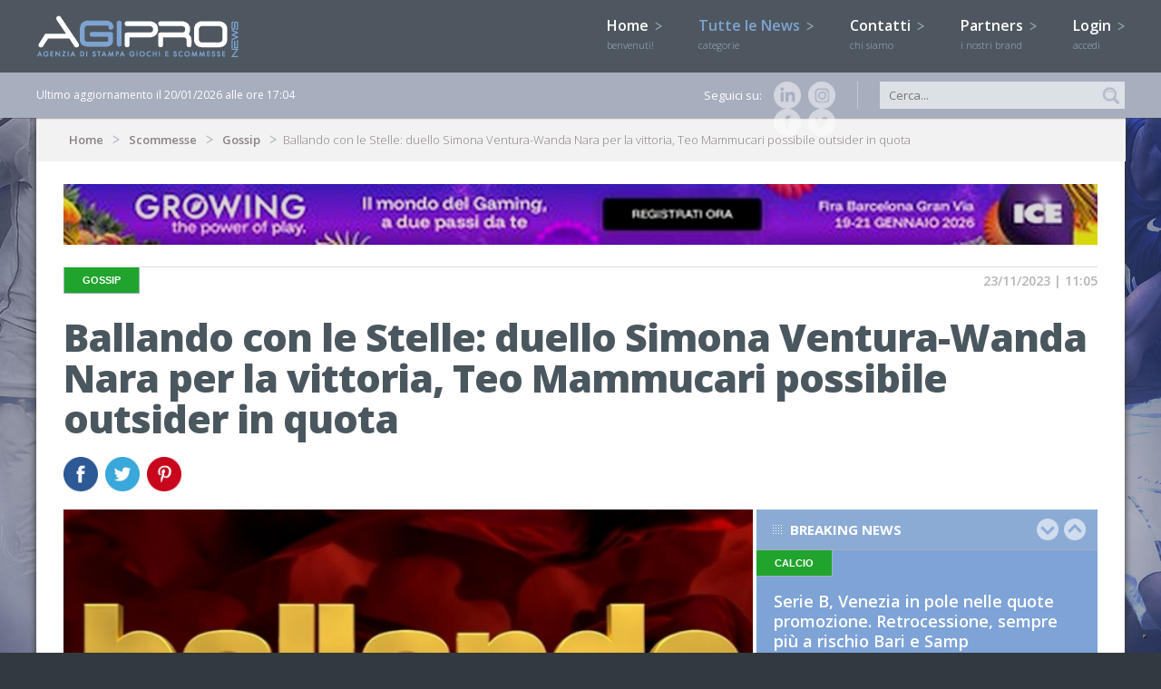

--- FILE ---
content_type: text/html; charset=UTF-8
request_url: https://www.agipronews.it/scommesse/gossip/Ballando-con-le-Stelle:-duello-Simona-Ventura-Wanda-Nara-per-la-vittoria-Teo-Mammucari-possibile-outsider-in-quota-id.202171
body_size: 14078
content:
<!DOCTYPE html SYSTEM "about:legacy-compat">
<html lang="it" >
<head>
<title>Ballando con le Stelle: duello Simona Ventura-Wanda Nara per la vittoria, Teo Mammucari possibile outsider in quota | AgiproNews</title>
<meta name="Description" content="ROMA &ndash; Dopo il primo mese di duelli in pista entra nel vivo la diciottesima edizione di Ballando con le Stelle. Per i bookie sar&agrave; una lotta tutta..." />
<link rel="canonical" href="http://www.agipronews.it/scommesse/gossip/Ballando-con-le-Stelle:-duello-Simona-Ventura-Wanda-Nara-per-la-vittoria-Teo-Mammucari-possibile-outsider-in-quota-id.202171"/>
<script>
  (function(i,s,o,g,r,a,m){i['GoogleAnalyticsObject']=r;i[r]=i[r]||function(){
  (i[r].q=i[r].q||[]).push(arguments)},i[r].l=1*new Date();a=s.createElement(o),
  m=s.getElementsByTagName(o)[0];a.async=1;a.src=g;m.parentNode.insertBefore(a,m)
  })(window,document,'script','//www.google-analytics.com/analytics.js','ga');

  ga('create', 'UA-6447540-39', 'auto');
  ga('send', 'pageview');

</script>
<meta http-equiv="Content-Type" content="text/html; charset=utf-8"/>
<meta content="width=device-width, minimumscale=1.0, maximum-scale=1.0" name="viewport">
<meta name="viewport" content="width=device-width, user-scalable=no,initial-scale=1.0, minimum-scale=1.0, maximum-scale=1.0">

<link href="/css/stili.css" rel="stylesheet" type="text/css">
<link href="/css/jquery.bxslider.css" rel="stylesheet" type="text/css" />
<link href="/css/totemticker.css"/ rel="stylesheet" type="text/css" >
<link href="/css/uniform.default.css" rel="stylesheet" type="text/css" media="screen"/>
<link href="/css/cupertino/jquery-ui-1.10.3.custom.css" rel="stylesheet" >
<link rel="icon" href="/image/favicon.ico" />

<link href='https://fonts.googleapis.com/css?family=Open+Sans:400,300,700,800,600' rel='stylesheet' type='text/css'>

<script type="text/javascript" src="/js/jquery-1.11.1.min.js"></script>
<script type="text/javascript" src="/js/jquery.easing.1.3.js"></script>
<script type="text/javascript" src="/js/background-position.js"></script>
<script type="text/javascript" src="/js/jquery-ui-1.10.3.custom.js"></script>
<script type="text/javascript" src="/js/respond.min.js"></script>
<script type="text/javascript" src="/js/modernizr-2.0.6.js"></script>
<script type="text/javascript" src="/js/jquery.bxslider.js"></script>
<script type="text/javascript" src="/js/jquery.totemticker.js"></script>
<script type="text/javascript" src="/js/jquery.uniform.js"></script> 
<script type="text/javascript" src="/js/jquery.ui.totop.js"></script>
<script type="text/javascript" src="/js/jquery.touchSwipe.min.js"></script>

<!--[if (gte IE 6)&(lte IE 8)]>
<script type="text/javascript" src="/js/selectivizr-min.js"></script>
<![endif]-->
<meta name="google-site-verification" content="iYCt49zQdfO6XVzijxJIiBJfwa-pNJO_paFWapw7i3Y" />
<META name="y_key" content="4095881674a5bd3a">
<script>
  (function(i,s,o,g,r,a,m){i['GoogleAnalyticsObject']=r;i[r]=i[r]||function(){
  (i[r].q=i[r].q||[]).push(arguments)},i[r].l=1*new Date();a=s.createElement(o),
  m=s.getElementsByTagName(o)[0];a.async=1;a.src=g;m.parentNode.insertBefore(a,m)
  })(window,document,'script','//www.google-analytics.com/analytics.js','ga');
  ga('require', 'displayfeatures');
  ga.src = ('https:' == document.location.protocol ? 'https://' : 'http://') + 'stats.g.doubleclick.net/dc.js';
  ga('create', 'UA-6447540-39', 'agipronews.it');
  ga('send', 'pageview');

</script>

<!--PLACEHOLDER-->
<script type="text/javascript">
$(document).ready(function(){
if ((isInputSupported = 'placeholder' in document.createElement('input'))!==true){
	$('input[placeholder]').each(function(){
		if ($(this).val()=='')$(this).val($(this).attr('placeholder')) ;
	})
	$('input[placeholder]').focus(function(){
		if ($(this).attr('placeholder')==$(this).val())$(this).val('');
	});
	$('input[placeholder]').blur(function(){
		if ($(this).val()=='')$(this).val($(this).attr('placeholder'));
	})
}
});
</script>

<!--DATEPICKER-->
<script>
jQuery(function($){
	$.datepicker.regional['it'] = {
		dateFormat: 'dd/mm/yy',
		firstDay: 1,
		isRTL: false,
		showMonthAfterYear: false,
		yearSuffix: ''};
	$.datepicker.setDefaults($.datepicker.regional['it']);
});
</script>

<!--MOBILE SHARE-->
<script type="text/javascript">
function condividi(url,titolo){JSInterface.share(url,titolo);}
</script>

<script>
var _prum = [['id', '53d14035abe53d6f1db5507c'],
             ['mark', 'firstbyte', (new Date()).getTime()]];
(function() {
    var s = document.getElementsByTagName('script')[0]
      , p = document.createElement('script');
    p.async = 'async';
    p.src = '//rum-static.pingdom.net/prum.min.js';
    s.parentNode.insertBefore(p, s);
})();
</script>
	
<script type="text/javascript">
var _iub = _iub || [];
_iub.csConfiguration = {"enableTcf":true,"floatingPreferencesButtonDisplay":"bottom-right","perPurposeConsent":true,"siteId":2601396,"tcfPurposes":{"2":"consent_only","7":"consent_only","8":"consent_only","9":"consent_only","10":"consent_only"},"whitelabel":false,"cookiePolicyId":12665664,"lang":"it", "banner":{ "acceptButtonCaptionColor":"#FFFFFF","acceptButtonColor":"#4e5760","acceptButtonDisplay":true,"backgroundColor":"#FFFFFF","brandBackgroundColor":"#4e5760","closeButtonRejects":true,"customizeButtonCaptionColor":"#4D4D4D","customizeButtonColor":"#DADADA","customizeButtonDisplay":true,"explicitWithdrawal":true,"listPurposes":true,"logo":"[data-uri]","position":"bottom","textColor":"#000000" }};
</script>
<script type="text/javascript" src="//cdn.iubenda.com/cs/tcf/stub-v2.js"></script>
<script type="text/javascript" src="//cdn.iubenda.com/cs/tcf/safe-tcf-v2.js"></script>
<script type="text/javascript" src="//cdn.iubenda.com/cs/iubenda_cs.js" charset="UTF-8" async></script><script>
!function(d,s,id){var js,fjs=d.getElementsByTagName(s)[0];if(!d.getElementById(id)){js=d.createElement(s);js.id=id;js.src="https://platform.twitter.com/widgets.js";fjs.parentNode.insertBefore(js,fjs);}}(document,"script","twitter-wjs");
function fbshare(){window.open ("http://www.facebook.com/share.php?u=http://www.agipronews.it/scommesse/gossip/Ballando-con-le-Stelle:-duello-Simona-Ventura-Wanda-Nara-per-la-vittoria-Teo-Mammucari-possibile-outsider-in-quota-id.202171", "Facebook_Share","menubar=1,resizable=0,width=600,height=350");}
</script>
<meta property="og:image" content="http://www.agipronews.it/image/news/202171_oriz.jpg"/>
<meta property="og:title" content="Agipronews.it | Ballando con le Stelle: duello Simona Ventura-Wanda Nara per la vittoria, Teo Mammucari possibile outsider in quota"/>
<meta property="og:description" content="ROMA &ndash; Dopo il primo mese di duelli in pista entra nel vivo la diciottesima edizione di Ballando con le Stelle. Per i bookie sar&agrave; una lotta tutta al..."/>
<meta property="og:url" content="http://www.agipronews.it/scommesse/gossip/Ballando-con-le-Stelle:-duello-Simona-Ventura-Wanda-Nara-per-la-vittoria-Teo-Mammucari-possibile-outsider-in-quota-id.202171"/>
<meta property="og:site_name" content="Agipronews.it"/>
<meta property="og:type" content="Article"/>
<div id="fb-root"></div>
<script>(function(d, s, id) {
  var js, fjs = d.getElementsByTagName(s)[0];
  if (d.getElementById(id)) return;
  js = d.createElement(s); js.id = id;
  js.src = "//connect.facebook.net/it_IT/all.js#xfbml=1";
  fjs.parentNode.insertBefore(js, fjs);
}(document, 'script', 'facebook-jssdk'));
</script>
</head>
<body oncontextmenu="return false">
<div id="cont_header">
<header>
	<a href="/"><img class="logo" src="/image/logo_agipro.png" alt="Agipronews" /></a>
    <a href="/"><img class="logo_small" src="/image/logo_agipro.jpg" alt="Agipronews" /></a>
	<img id="bottone_menu" class="bottoni_header" src="/image/pulsante_menu.png"> 
    <img id="bottone_cerca" class="bottoni_header" src="/image/pulsante_cerca.png"> 
    <img id="bottone_login" class="bottoni_header" src="/image/pulsante_login.png">    
	<nav id="mainmenu">
    	<ul>
        <li><a alt="Homepage" title="Homepage" href="/">Home <img src="/image/arrow.png"/><br><span>benvenuti!</span></a></li>
        <li id="bottone_categorie"><a href="javascript:void(0)" class="current">Tutte le News <img id="arrow_categorie" src="/image/arrow.png"/><br><span>categorie</span></a>
       
        	<ul id="categorie">
            <section>
                		<li><a alt="News Attualità e Politica" title="News Attualità e Politica" href="/attualità-e-politica/"><img src="/image/quadrato_1.jpg"/>Attualità e Politica</a></li> 	
				<!-- <li><a alt="News " title="News " href="/attualità-e-politica//"><img src="/image/quadrato_1.jpg" /></a></li>-->
				<li><a alt="News Aziende" title="News Aziende" href="/aziende/"><img src="/image/quadrato_42.jpg"/>Aziende</a></li> 	
				<!-- <li><a alt="News " title="News " href="/aziende//"><img src="/image/quadrato_42.jpg" /></a></li>-->
				<li><a alt="News Clarion Gaming" title="News Clarion Gaming" href="/clarion-gaming/"><img src="/image/quadrato_45.jpg"/>Clarion Gaming</a></li> 	
				<!-- <li><a alt="News " title="News " href="/clarion-gaming//"><img src="/image/quadrato_45.jpg" /></a></li>-->
				<li><a alt="News Estero" title="News Estero" href="/estero/"><img src="/image/quadrato_7.jpg"/>Estero</a></li> 	
				<!-- <li><a alt="News " title="News " href="/estero//"><img src="/image/quadrato_7.jpg" /></a></li>-->
				<li><a alt="News FEI Jumping European Championship 2023" title="News FEI Jumping European Championship 2023" href="/fei-jumping-european-championship-2023/"><img src="/image/quadrato_43.jpg"/>FEI Jumping European Championship 2023</a></li> 	
				<!-- <li><a alt="News " title="News " href="/fei-jumping-european-championship-2023//"><img src="/image/quadrato_43.jpg" /></a></li>-->
				<li><a alt="News Giochi & Finanza" title="News Giochi & Finanza" href="/giochi-e-finanza/"><img src="/image/quadrato_35.jpg"/>Giochi & Finanza</a></li> 	
				<!-- <li><a alt="News " title="News " href="/giochi-&-finanza//"><img src="/image/quadrato_35.jpg" /></a></li>-->
				<li><a alt="News Ippica & equitazione" title="News Ippica & equitazione" href="/ippica-e-equitazione/"><img src="/image/quadrato_4.jpg"/>Ippica & equitazione</a></li> 	
				<!-- <li><a alt="News " title="News " href="/ippica-&-equitazione//"><img src="/image/quadrato_4.jpg" /></a></li>-->
				<li><a alt="News Lotteria degli Scontrini" title="News Lotteria degli Scontrini" href="/lotteria-degli-scontrini/"><img src="/image/quadrato_13.jpg"/>Lotteria degli Scontrini</a></li> 	
				<!-- <li><a alt="News " title="News " href="/lotteria-degli-scontrini//"><img src="/image/quadrato_13.jpg" /></a></li>-->
				<li><a alt="News Lotterie" title="News Lotterie" href="/lotterie/"><img src="/image/quadrato_11.jpg"/>Lotterie</a></li> 	
				<!-- <li><a alt="News " title="News " href="/lotterie//"><img src="/image/quadrato_11.jpg" /></a></li>-->
				<li><a alt="News Lotto" title="News Lotto" href="/lotto/"><img src="/image/quadrato_6.jpg"/>Lotto</a></li> 	
				<!-- <li><a alt="News " title="News " href="/lotto//"><img src="/image/quadrato_6.jpg" /></a></li>-->
				<li><a alt="News MillionDAY" title="News MillionDAY" href="/millionday/"><img src="/image/quadrato_29.jpg"/>MillionDAY</a></li> 	
				<!-- <li><a alt="News " title="News " href="/millionday//"><img src="/image/quadrato_29.jpg" /></a></li>-->
				<li><a alt="News Piazza di Siena" title="News Piazza di Siena" href="/piazza-di-siena/"><img src="/image/quadrato_41.jpg"/>Piazza di Siena</a></li> 	
				<!-- <li><a alt="News " title="News " href="/piazza-di-siena//"><img src="/image/quadrato_41.jpg" /></a></li>-->
				<li><a alt="News Poker & Casinò" title="News Poker & Casinò" href="/poker-e-casinò/"><img src="/image/quadrato_2.jpg"/>Poker & Casinò</a></li> 	
				<!-- <li><a alt="News " title="News " href="/poker-&-casinò//"><img src="/image/quadrato_2.jpg" /></a></li>-->
				<li><a alt="News Rassegna stampa" title="News Rassegna stampa" href="/rassegna-stampa/"><img src="/image/quadrato_10.jpg"/>Rassegna stampa</a></li> 	
				<!-- <li><a alt="News " title="News " href="/rassegna-stampa//"><img src="/image/quadrato_10.jpg" /></a></li>-->
				<li><a alt="News SBC News" title="News SBC News" href="/sbc-news/"><img src="/image/quadrato_25.jpg"/>SBC News</a></li> 	
				<!-- <li><a alt="News " title="News " href="/sbc-news//"><img src="/image/quadrato_25.jpg" /></a></li>-->
				<li><a alt="News Scommesse" title="News Scommesse" href="/scommesse/"><img src="/image/quadrato_3.jpg"/>Scommesse</a></li> 	
				<!-- <li><a alt="News " title="News " href="/scommesse//"><img src="/image/quadrato_3.jpg" /></a></li>-->
				<li><a alt="News Slot & Vlt" title="News Slot & Vlt" href="/slot-e-vlt/"><img src="/image/quadrato_12.jpg"/>Slot & Vlt</a></li> 	
				<!-- <li><a alt="News " title="News " href="/slot-&-vlt//"><img src="/image/quadrato_12.jpg" /></a></li>-->
				<li><a alt="News SuperEnalotto" title="News SuperEnalotto" href="/superenalotto/"><img src="/image/quadrato_9.jpg"/>SuperEnalotto</a></li> 	
				<!-- <li><a alt="News " title="News " href="/superenalotto//"><img src="/image/quadrato_9.jpg" /></a></li>-->
				</section>    
            </ul> 
        </li>  
	<li><a alt="Contatti" title="Contatti" href="/contatti">Contatti <img src="/image/arrow.png"/><br><span>chi siamo</span></a></li>
        <li><a alt="Partners" title="Partners" href="/partners">Partners <img src="/image/arrow.png"/><br><span>i nostri brand</span></a></li>
        <li id="bottone_login_big"><a href="javascript:void(0)">Login <img id="arrow_login"  src="/image/arrow.png"/><br><span>accedi</span></a></li>    	</ul>
	</nav>        
    <div id="login">
        <section>
            <input placeholder="Username" type="text" name="login_username" id="login_username" />
            <input placeholder="Password" type="password" name="login_password" id="login_password" />
            <p>Hai dimenticato la password?</p>
            <input type="button" name="button" id="bottone_esegui_login" value="Login" />
        </section>    
    </div>    
</header>
</div>

<div id="cont_barra">
<section>
    <span>Ultimo aggiornamento il 20/01/2026 alle ore 17:04</span>
    
    <form method="POST" action="/news/" style="display:inline;">
    <input placeholder="Cerca..." type="text" name="filtro_testo_news" id="filtro_testo_news" />
    <input class="ico_lente" type="image" name="imageField" id="imageField" src="/image/ico_lente.jpg" />
    </form>
    <div class="social">
        Seguici su:
		<a href="https://www.instagram.com/agipronews/" target="_BLANK" id="instagram" alt="Instagram" title="Instagram"><img src="/image/ico_ig_small.png" alt="Instagram" /></a>
        <a href="https://www.linkedin.com/company/agipro" target="_BLANK" id="linkedin" alt="Linkedin" title="Linkedin"><img src="/image/ico_linkedin_small.png" alt="linkedin" /></a>
        <a href="https://twitter.com/AgiproNews" target="_BLANK" id="twitter" alt="Twitter" title="Twitter"><img src="/image/ico_twitter_small.png" alt="twitter" /></a>
	<!--  <a href="https://plus.google.com/116638602331265706135/about" target="_BLANK" id="google" alt="Google+" title="Google+"><img src="/image/ico_google_small.png" alt="google" /></a>-->
	<a href="https://www.facebook.com/agipronews.agenziadistampa" target="_BLANK" id="facebook" alt="Facebook" title="Facebook"><img src="/image/ico_facebook_small.png" alt="facebook" /></a>	
    </div>
</section>
</div>
<div id="cont_body">
<section>
    <section class="body">
    	<div id="breadcrumb">
    <p>
    <a href="/">Home</a>
    <a href="/scommesse/">Scommesse</a>    <a href="/scommesse/gossip/">Gossip</a>Ballando con le Stelle: duello Simona Ventura-Wanda Nara per la vittoria, Teo Mammucari possibile outsider in quota    </p>
</div>            	<div class="bodyTutto">
    					<a href="https://www.icegaming.com/?utm_campaign=ice26-partners-it&utm_medium=display&utm_source=digital&utm_content=agipro" target="_BLANK"><img src="/image/banner/growing_top.png"  style="width:100%; margin-bottom:20px;"></a>
		        	<article class="info">
            	<h3 class="color_3">Gossip</h3>
                <p>23/11/2023 | 11:05</p>
            </article>
        	<article class="testata">
        		<h1>Ballando con le Stelle: duello Simona Ventura-Wanda Nara per la vittoria, Teo Mammucari possibile outsider in quota</h1>
                				<div id="social_body">
                    <a href="javascript:fbshare()"><img src="/image/ico_facebook.jpg" alt="facebook" /></a>
                    <a href="https://twitter.com/home?status=Agipronews.it - Ballando+con+le+Stelle%3A+duello+Simona+Ventura-Wanda+Nara+per+la+vittoria%2C+Teo+Mammucari+possibile+outsider+in+quota --> http://www.agipronews.it/scommesse/gossip/Ballando-con-le-Stelle:-duello-Simona-Ventura-Wanda-Nara-per-la-vittoria-Teo-Mammucari-possibile-outsider-in-quota-id.202171 %40Agipronews" target="_BLANK" class='symbol' id="twitter" title='twitter'><img src="/image/ico_twitter.jpg" alt="twitter" /></a>
                    <!-- <a href="https://plus.google.com/share?url=http://www.agipronews.it/scommesse/gossip/Ballando-con-le-Stelle:-duello-Simona-Ventura-Wanda-Nara-per-la-vittoria-Teo-Mammucari-possibile-outsider-in-quota-id.202171" target="_BLANK" class='symbol' id="google" title='googleplus'><img src="/image/ico_google.jpg" alt="google" /></a> -->
                    <a href="http://pinterest.com/pin/create/bookmarklet/?media=http://www.agipronews.it/image/news/202171_oriz.jpg&url=http://www.agipronews.it/scommesse/gossip/Ballando-con-le-Stelle:-duello-Simona-Ventura-Wanda-Nara-per-la-vittoria-Teo-Mammucari-possibile-outsider-in-quota-id.202171&is_video=false&description=Agipronews.it - Ballando+con+le+Stelle%3A+duello+Simona+Ventura-Wanda+Nara+per+la+vittoria%2C+Teo+Mammucari+possibile+outsider+in+quota" target="_BLANK" class='symbol' id="pinterest" title='pinterest'><img src="/image/ico_pinterest.jpg" alt="pinterest" /></a>
                </div>
            </article>
        </div>
    
        <div class="bodySx_big">
        	<div class="sezione_principale">
            	<img src="/image/news/202171_oriz.jpg" alt="Ballando con le Stelle: duello Simona Ventura Wanda Nara per la vittoria Teo Mammucari possibile outsider in quota" />
            </div> 
            
            <div class="sezione_corpo">
		<article class="news_dettaglio">
                    <p>ROMA &ndash; Dopo il primo mese di duelli in pista entra nel vivo la diciottesima edizione di Ballando con le Stelle. Per i bookie sar&agrave; una lotta tutta al femminile per il successo finale tra Wanda Nara, favorita a 1,90 su Planetwin365 e 1,95 su Better nei confronti di Simona Ventura, fissata 2,35 e 2,50 volte la posta. Terzo incomodo in quota il primo uomo in lizza, Teo Mammucari, offerto a 7, con a seguire Carlotta Mantovan a 11. Pi&ugrave; lontani i giovani Sara Croce, data vincente a 26 e Lorenzo Tano a 31. Poche chance di vittoria per Paola Perego, Antonio Caprarica, Ricky Tognazzi e Lorenzo Terzi, tutti dati a 51 mentre chiude in lavagna Rosanna Lambertucci, ultima a 86.</p>

<p>EMT/Agipro</p>
		</article>
            </div>     
        </div>
                <div class="bodyDx_small">
        	<div class="box box-small-lungo box_blu">
    <p class="titoletti">
    <a href="#" id="ticker-previous_breaking_news"><img class="up" src="/image/up.png"></a>
    <a href="#" id="ticker-next_breaking_news"><img class="down" src="/image/down.png"></a>
    Breaking news
    </p>
    <ul id="ultima_ora"> 
                <li>
            <article class="news_small">
                <h6 class="color_3">Calcio</h6>
                <h4><a href="/scommesse/calcio/Serie-B-Venezia-in-pole-nelle-quote-promozione.-Retrocessione-sempre-più-a-rischio-Bari-e-Samp-id.225753">Serie B, Venezia in pole nelle quote promozione. Retrocessione, sempre più a rischio Bari e Samp</a></h4>
                <p><span class="data">20/01/2026 | 15:00</span> ROMA &ndash; Il 3-1 interno contro il Catanzaro conferma il Venezia al secondo posto in classifica in Serie B e in &ldquo;pole&rdquo; nella lavagna dei bookmaker...</p>
            </article>  
        </li>
                <li>
            <article class="news_small">
                <h6 class="color_3">Calcio</h6>
                <h4><a href="/scommesse/calcio/Serie-A:-i-bookmaker-“salvano”-la-Fiorentina-crolla-in-quota-la-retrocessione-del-Lecce-id.225756">Serie A: i bookmaker “salvano” la Fiorentina, crolla in quota la retrocessione del Lecce</a></h4>
                <p><span class="data">20/01/2026 | 14:30</span> ROMA &ndash; Quarto risultato utile consecutivo, prima vittoria esterna del campionato, la Fiorentina sembra aver cambiato marcia, agganciando il terzultimo posto...</p>
            </article>  
        </li>
                <li>
            <article class="news_small">
                <h6 class="color_9">Win For Life</h6>
                <h4><a href="/superenalotto/win-for-life/Win-For-Life-classico:-centrato-online-un-10-da-oltre-17mila-euro-id.225764">Win For Life classico: centrato online un "10" da oltre 17mila euro</a></h4>
                <p><span class="data">20/01/2026 | 13:18</span> ROMA - Il Win For Life premia un giocatore online che, nel concorso delle 13:00 di marted&igrave; 20 gennaio 2026, ha centrato un "10" da 17.871,55 euro. Il vincitore,...</p>
            </article>  
        </li>
                <li>
            <article class="news_small">
                <h6 class="color_3">Calcio</h6>
                <h4><a href="/scommesse/calcio/Champions-Atalanta:-tre-punti-per-gli-ottavi.-Per-i-bookie-nerazzurri-in-pole-con-l'Athletic-id.225757">Champions, Atalanta: tre punti per gli ottavi. Quote nerazzurre contro l'Athletic Bilbao</a></h4>
                <p><span class="data">20/01/2026 | 12:40</span> ROMA -&nbsp;Reduce da quattro risultati utili consecutivi - sette nelle ultime otto partite - l&#39;Atalanta ospita l&#39;Athletic Bilbao determinata a conquistare...</p>
            </article>  
        </li>
                <li>
            <article class="news_small">
                <h6 class="color_3">Calcio</h6>
                <h4><a href="/scommesse/calcio/Totocalcio:-nell'ultimo-concorso-centrato-un-13-da-oltre-153mila-euro-id.225755">Totocalcio: nell'ultimo concorso centrato un "13" da oltre 153mila euro</a></h4>
                <p><span class="data">20/01/2026 | 11:20</span> ROMA - Nell&#39;ultimo concorso del Totocalcio del 17-19 gennaio &egrave; stato centrato un "13" da 153.003 euro. Gli incassi superano i 131mila euro e, secondo...</p>
            </article>  
        </li>
                <li>
            <article class="news_small">
                <h6 class="color_1">Attualità e Politica</h6>
                <h4><a href="/attualità-e-politica/Caivano-(NA)-Cassazione-conferma-il-reato-di-riciclaggio-per-una-ricevitoria:-“Legittimo-sequestro-dei-terminali-di-gioco”-id.225750">Caivano (NA), Cassazione conferma il reato di riciclaggio per una ricevitoria: “Legittimo sequestro dei terminali di gioco”</a></h4>
                <p><span class="data">20/01/2026 | 08:50</span> ROMA - La Corte di Cassazione dichiara legittimo il sequestro preventivo delle apparecchiature (terminali e strumenti informatici) usate per scommesse sportive,...</p>
            </article>  
        </li>
                <li>
            <article class="news_small">
                <h6 class="color_3">Calcio</h6>
                <h4><a href="/scommesse/calcio/Champions-League:-Napoli-favorito-a-Copenaghen-per-i-bookie-Hojlund-in-pole-tra-i-bomber-id.225734">Champions League, Conte non può sbagliare: in quota Napoli favorito a Copenaghen</a></h4>
                <p><span class="data">19/01/2026 | 16:10</span> ROMA - A pari punti nella fase campionato, Copenaghen e Napoli si affrontano in Danimarca con l&#39;obiettivo di conservare il loro posto tra le prime 24, che garantisce...</p>
            </article>  
        </li>
                <li>
            <article class="news_small">
                <h6 class="color_3">Altri sport</h6>
                <h4><a href="/scommesse/altri-sport/MotoGP-svelata-la-Ducati:-bookie-sicuri-della-vittoria-quote-rasoterra-per-bis-di-Marquez-id.225724">MotoGP, svelata la Ducati: bookie sicuri della vittoria, quote rasoterra per bis di Marquez</a></h4>
                <p><span class="data">19/01/2026 | 13:40</span> ROMA &ndash; &Egrave; il giorno della presentazione della nuova Ducati ufficiale, a Madonna di Campiglio, con la coppia di piloti dello scorso anno confermata: il...</p>
            </article>  
        </li>
            </ul>
</div>        </div>
		<div class="bodyTutto">        
            <div class="box_down2 box_grigio_chiaro">
            	<p class="titoletti">Ti potrebbe interessare...</p>
                		<article class="news_medium">
                    <img src="/image/news/225465_thumb.jpg" alt="Golden Globes: i bookie incoronano “Una battaglia dopo l'altra” fra le commedie “Hamnet” in pole come film drammatico" />
                    <h3><a href="/scommesse/gossip/Golden-Globes:-i-bookie-incoronano-“Una-battaglia-dopo-l'altra”-fra-le-commedie-“Hamnet”-in-pole-come-film-drammatico-id.225465">Golden Globes: i bookie incoronano “Una battaglia dopo l'altra” fra le commedie, “Hamnet” in pole come film drammatico</a></h3>
                    <p><span class="data">09/01/2026 | 13:30</span> 
														ROMA &ndash; Domenica 11 gennaio parte la stagione cinematografica dei premi con i Golden Globes, i riconoscimenti statunitensi pi&ugrave; prestigiosi dopo gli Oscar. Secondo i bookmaker, &ldquo;Una battaglia dopo l&#39;altra&rdquo;...</p>
                </article>    
                		<article class="news_medium">
                    <img src="/image/news/224956_thumb.jpg" alt="Ballando con le Stelle finale al femminile: Fialdini in pole su Delogu D’Urso outsider in quota" />
                    <h3><a href="/scommesse/gossip/Ballando-con-le-Stelle-finale-al-femminile:-Fialdini-in-pole-su-Delogu-D’Urso-outsider-in-quota-id.224956">Ballando con le Stelle, finale al femminile: Fialdini in pole su Delogu, D’Urso outsider in quota</a></h3>
                    <p><span class="data">19/12/2025 | 12:30</span> 
														ROMA &ndash; Terminer&agrave; sabato sera l&rsquo;edizione 2025 di Ballando con le Stelle. Una finalissima che potrebbe parlare ancora al femminile, almeno secondo i bookmaker, che vedono Francesca Fialdini favorita numero uno, offerta...</p>
                </article>    
                		<article class="news_medium">
                    <img src="/image/news/224957_thumb.jpg" alt="Finale Ballando con le Stelle testa a testa su Sisal tra Francesca Fialdini e Andrea Delogu" />
                    <h3><a href="/scommesse/gossip/Finale-Ballando-con-le-Stelle-testa-a-testa-su-Sisal-tra-Francesca-Fialdini-e-Andrea-Delogu-id.224957">Finale Ballando con le Stelle, testa a testa su Sisal tra Francesca Fialdini e Andrea Delogu</a></h3>
                    <p><span class="data">19/12/2025 | 11:00</span> 
														ROMA -&nbsp;Cresce l&rsquo;attesa per la finalissima di Ballando con le Stelle 2025: chi sar&agrave; il vincitore della 20&deg;edizione? Su Sisal.it, Francesca Fialdini &egrave; offerta a 1,90, ma attenzione perch&eacute; un possibile...</p>
                </article>    
                             
            </div>    
		</div>
        
    </section>    
</section>
</div>

<div id="cont_footerone">
<section>
    <nav id="footermenu">
        <ul>
            <li class="first"><a href="/">Home</a></li>
            <li><a href="/contatti">Contatti</a></li>
            <li><a href="/partners">Partners</a></li>
            <li class="first"><a href="/bingo/">Bingo</a></li>	
            <li><a href="/bingo/regolamento">Regolamento</a></li> 	    	
	    <li class="first"><a href="/lotterie/">Lotterie</a></li>
	        <li><a href="/lotterie/gratta-e-vinci/">Gratta E Vinci</a></li>
	        <li><a href="/lotterie/lotteria-italia/">Lotteria Italia</a></li>
	    <li class="first"><a href="/poker-e-casinò/">Poker & Casinò</a></li>
        <li class="first"><a href="/attualità-e-politica/">Attualità E Politica</a></li>
        </ul>
        <ul>
            <li class="first"><a href="/giochi-e-finanza/">Giochi & Finanza</a></li>
            <li><a href="/giochi-e-finanza/che-cos-è-il-gambling-index">Che cos'è il gambling index</a></li>
            <li class="first"><a href="/scommesse/">Scommesse</a></li>
            <li><a href="/scommesse/calcio/">Calcio</a></li> 
            <li><a href="/scommesse/gossip/">Gossip</a></li>  	
            <li><a href="/scommesse/altri-sport/">Altri sport</a></li>        
            <li><a href="/scommesse/come-si-scommette">Come si scommette</a></li> 	     
            <li><a href="/scommesse/come-riscuotere-le-vincite">Come riscuotere le vincite</a></li>
	    <li class="first"><a href="/slot-e-vlt/">Slot & VLT</a></li>
        <li class="first"><a href="/rassegna-stampa/">Rassegna stampa</a></li>
        </ul>
        <ul>
        <li class="first"><a href="/lotto/">Lotto</a></li>
            <li><a href="/lotto/ultima-estrazione">Ultima estrazione</a></li> 	    
            <li><a href="/lotto/estrazioni-ruota-nazionale">Estrazioni ruota nazionale</a></li> 	    
            <li><a href="/lotto/ritardi-e-frequenze">Ritardi e frequenze</a></li> 	     
            <li><a href="/lotto/regolamento">Regolamento</a></li>	
            <li><a href="/lotto/come-riscuotere-le-vincite">Come riscuotere le vincite</a></li>
        <li class="first"><a href="/ippica-e-equitazione/">Ippica e equitazione</a></li>	
            <li><a href="/ippica-e-equitazione/regolamenti">Regolamenti</a></li> 	    
            <li><a href="/ippica-e-equitazione/come-riscuotere-le-vincite">Come riscuotere le vincite</a></li>
            <li class="first"><a href="/sbc-news/">SBC News</a></li>
            <li class="first"><a href="/millionday/">Millionday</a></li>	    
        </ul>
	<ul>
        <li class="first"><a href="/superenalotto/">Superenalotto</a></li>
        <li><a href="/superenalotto/vinci-casa/">Vinci casa</a></li>
        <li><a href="/superenalotto/win-for-life/">Win For Life</a></li>	
        <li><a href="/superenalotto/ultima-estrazione">Ultima estrazione</a></li> 	    
        <li><a href="/superenalotto/ultime-16-estrazioni">Ultime 16 estrazioni</a></li> 	    
        <li><a href="/superenalotto/numeri-frequenti-e-ritardatari">Numeri frequenti e ritardatari</a></li> 	     
        <li><a href="/superenalotto/regolamento">Regolamento</a></li>
        <li><a href="/superenalotto/come-riscuotere-le-vincite">Come riscuotere le vincite</a></li>
        <li class="first"><a href="/estero/">Estero</a></li>
        </ul>
    </nav>        
</section>
</div>

<div id="cont_footer">
<footer>
    <p>
    ©2002 - 2025 AGIPRO - vietata la riproduzione<br />
    Viale di Trastevere, 85 - 00153 Roma - Tel: +39 06.39735910 – +39 06.39735521<br /><br />
		
		<a href="https://www.iubenda.com/privacy-policy/12665664" class="iubenda-white no-brand iubenda-noiframe iubenda-embed iub-legal-only iubenda-noiframe " title="Privacy Policy ">Privacy Policy</a><script type="text/javascript">(function (w,d) {var loader = function () {var s = d.createElement("script"), tag = d.getElementsByTagName("script")[0]; s.src="https://cdn.iubenda.com/iubenda.js"; tag.parentNode.insertBefore(s,tag);}; if(w.addEventListener){w.addEventListener("load", loader, false);}else if(w.attachEvent){w.attachEvent("onload", loader);}else{w.onload = loader;}})(window, document);</script>
		<br /><br />
		
		<a href="https://www.iubenda.com/privacy-policy/12665664/cookie-policy" class="iubenda-white no-brand iubenda-noiframe iubenda-embed iubenda-noiframe " title="Cookie Policy ">Cookie Policy</a><script type="text/javascript">(function (w,d) {var loader = function () {var s = d.createElement("script"), tag = d.getElementsByTagName("script")[0]; s.src="https://cdn.iubenda.com/iubenda.js"; tag.parentNode.insertBefore(s,tag);}; if(w.addEventListener){w.addEventListener("load", loader, false);}else if(w.attachEvent){w.attachEvent("onload", loader);}else{w.onload = loader;}})(window, document);</script>
		
	<br /><br />
		
		<a href="https://www.iubenda.com/termini-e-condizioni/12665664" class="iubenda-white no-brand iubenda-noiframe iubenda-embed iubenda-noiframe " title="Cookie Policy ">Termini e condizioni</a><script type="text/javascript">(function (w,d) {var loader = function () {var s = d.createElement("script"), tag = d.getElementsByTagName("script")[0]; s.src="https://cdn.iubenda.com/iubenda.js"; tag.parentNode.insertBefore(s,tag);}; if(w.addEventListener){w.addEventListener("load", loader, false);}else if(w.attachEvent){w.attachEvent("onload", loader);}else{w.onload = loader;}})(window, document);</script>
	
		
    <!-- <a href="http://www.agipronews.it/cookie.php">Informativa sui Cookie</a> -->
    </p>
    Testata giornalistica registrata al tribunale di Roma - Autorizzazione N. 584 del 31.10.2002<br>
    Direttore Responsabile: Nicola Tani
    <br /><br /><br />
	POWERED BY<br />
    <a target="_blank" href="http://www.damicom.com"><img src="/image/logo_damicom.png" alt="Damicom"/></a>
</footer>
</div>

<div class="retina"></div>
<div class="retina2"></div>


<div class="advertising">
</div>

<div class="store">
	<p class="chiudi_store">x</p>
	<div>
    	<p style="color:white;">
    	<img src="/image/ico-app.png" />
    	<strong>AGIPRONEWS APP</strong><br />Gratis - su Google Play<br />
        <a href="https://play.google.com/store/apps/details?id=com.damicom.agipronews&hl=it" class="pulsanti">Scarica</a>
        </p>
    </div>
</div>

<div class="cookie_container"></div>

<style type="text/css">
.cc_container .cc_btn, .cc_container .cc_btn:visited {background-color: #31a8f0;color: #fff;}
.cc_container .cc_btn:hover {background-color: #999;color: #fff;}
.cc_container .cc_btn {padding:8px 0;}
</style>

<script>
    window.cookieconsent_options = {
        learnMore: 'info',
		link: 'http://www.agipronews.it/cookie.php',
        theme: 'light-bottom'
    }
</script>
<script type="text/javascript" src="/cookie/cookieconsent.js"></script>

 

<div class="login_error">
    <section>
    	<a href="./"><img src="/image/ico_chiudi.png" class="chiudi" alt="chiudi" /></a>
        <a href="./"><img src="/image/logo_agipro.png" alt="Agipronews" /></a>
        <h5>Accesso riservato</h5>
        <p style="border-bottom: 1px dashed #ccc;padding-bottom:25px;">
        Per leggere questa notizia occorre essere abbonati.<br>Per info e costi scrivere a:<br><br><a href="mailto:amministrazione@agipro.it">amministrazione@agipro.it</a>
        </p>  
        <p>Sei gi&agrave; abbonato?<br>Effettua il login inserendo username e password</p>
	<form id="login_riservato">
	<input placeholder="Username" type="text" name="login_username_riservata" id="login_username_riservata" />
        <input placeholder="Password" type="password" name="login_password_riservata" id="login_password_riservata" />
        <input type="button" name="bottone_esegui_login_riservato" id="bottone_esegui_login_riservato" value="Login" />
	</form>
    </section>  
</div>
</body>
</html>
<script>
$('.news_dettaglio img').css('height','auto');
</script>
<script src="/js/script_interni.js" type="text/javascript"></script>
